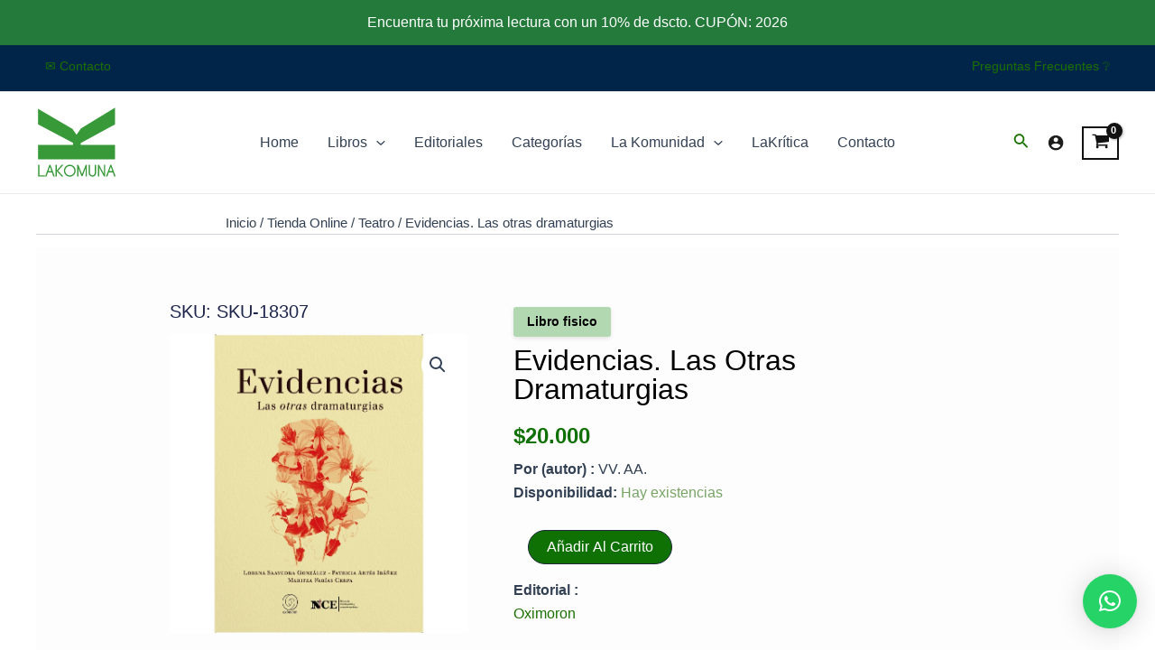

--- FILE ---
content_type: image/svg+xml
request_url: https://lakomuna.cl/wp-content/uploads/2024/12/admsys-heart.svg
body_size: 152
content:
<?xml version="1.0" encoding="UTF-8"?> <svg xmlns="http://www.w3.org/2000/svg" xmlns:xlink="http://www.w3.org/1999/xlink" x="0px" y="0px" viewBox="0 0 512 512" style="enable-background:new 0 0 512 512;" xml:space="preserve"> <path style="fill:#FF5A4E;" d="M358.4,26.483c-39.396,0-75.211,14.958-102.4,39.342c-27.189-24.384-63.004-39.342-102.4-39.342 C68.769,26.483,0,95.252,0,180.083c0,105.71,114.759,233.71,256,305.435c141.241-71.724,256-199.724,256-305.434 C512,95.252,443.231,26.483,358.4,26.483z"></path> <path style="fill:#EB443F;" d="M105.931,206.667c0-78.593,42.967-145.25,102.792-169.88c-17.1-6.628-35.668-10.304-55.123-10.304 C68.769,26.483,0,95.252,0,180.083c0,105.71,114.759,233.71,256,305.435c0.116-0.06,0.231-0.122,0.348-0.182 C167.705,402.614,105.931,297.622,105.931,206.667z"></path> <path style="fill:#FF7E68;" d="M358.4,26.483c-3.357,0-6.646,0.256-9.948,0.47c66.596,4.84,119.41,71.443,119.41,153.13 c0,105.71-94.973,233.71-211.862,305.435c141.241-71.724,256-199.724,256-305.434C512,95.252,443.231,26.483,358.4,26.483z"></path> <circle style="fill:#FF9A79;" cx="414.897" cy="167.724" r="26.483"></circle> <circle style="fill:#FFBEAC;" cx="401.655" cy="110.345" r="13.241"></circle> </svg> 